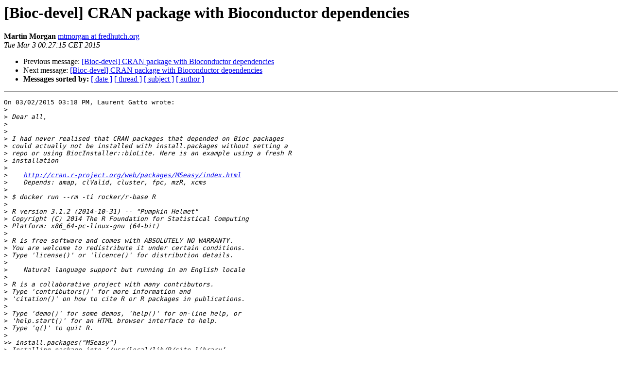

--- FILE ---
content_type: text/html; charset=UTF-8
request_url: https://stat.ethz.ch/pipermail/bioc-devel/2015-March/007029.html
body_size: 6305
content:
<!DOCTYPE HTML PUBLIC "-//W3C//DTD HTML 4.01 Transitional//EN">
<HTML>
 <HEAD>
   <TITLE> [Bioc-devel] CRAN package with Bioconductor dependencies
   </TITLE>
   <LINK REL="Index" HREF="index.html" >
   <LINK REL="made" HREF="mailto:bioc-devel%40r-project.org?Subject=Re%3A%20%5BBioc-devel%5D%20CRAN%20package%20with%20Bioconductor%20dependencies&In-Reply-To=%3C54F4F1D3.7060901%40fredhutch.org%3E">
   <META NAME="robots" CONTENT="index,nofollow">
   <style type="text/css">
       pre {
           white-space: pre-wrap;       /* css-2.1, curent FF, Opera, Safari */
           }
   </style>
   <META http-equiv="Content-Type" content="text/html; charset=us-ascii">
   <LINK REL="Previous"  HREF="007031.html">
   <LINK REL="Next"  HREF="007033.html">
 </HEAD>
 <BODY BGCOLOR="#ffffff">
   <H1>[Bioc-devel] CRAN package with Bioconductor dependencies</H1>
    <B>Martin Morgan</B> 
    <A HREF="mailto:bioc-devel%40r-project.org?Subject=Re%3A%20%5BBioc-devel%5D%20CRAN%20package%20with%20Bioconductor%20dependencies&In-Reply-To=%3C54F4F1D3.7060901%40fredhutch.org%3E"
       TITLE="[Bioc-devel] CRAN package with Bioconductor dependencies">mtmorgan at fredhutch.org
       </A><BR>
    <I>Tue Mar  3 00:27:15 CET 2015</I>
    <P><UL>
        <LI>Previous message: <A HREF="007031.html">[Bioc-devel] CRAN package with Bioconductor dependencies
</A></li>
        <LI>Next message: <A HREF="007033.html">[Bioc-devel] CRAN package with Bioconductor dependencies
</A></li>
         <LI> <B>Messages sorted by:</B> 
              <a href="date.html#7029">[ date ]</a>
              <a href="thread.html#7029">[ thread ]</a>
              <a href="subject.html#7029">[ subject ]</a>
              <a href="author.html#7029">[ author ]</a>
         </LI>
       </UL>
    <HR>  
<!--beginarticle-->
<PRE>On 03/02/2015 03:18 PM, Laurent Gatto wrote:
&gt;<i>
</I>&gt;<i> Dear all,
</I>&gt;<i>
</I>&gt;<i>
</I>&gt;<i> I had never realised that CRAN packages that depended on Bioc packages
</I>&gt;<i> could actually not be installed with install.packages without setting a
</I>&gt;<i> repo or using BiocInstaller::bioLite. Here is an example using a fresh R
</I>&gt;<i> installation
</I>&gt;<i>
</I>&gt;<i>    <A HREF="http://cran.r-project.org/web/packages/MSeasy/index.html">http://cran.r-project.org/web/packages/MSeasy/index.html</A>
</I>&gt;<i>    Depends: amap, clValid, cluster, fpc, mzR, xcms
</I>&gt;<i>
</I>&gt;<i> $ docker run --rm -ti rocker/r-base R
</I>&gt;<i>
</I>&gt;<i> R version 3.1.2 (2014-10-31) -- &quot;Pumpkin Helmet&quot;
</I>&gt;<i> Copyright (C) 2014 The R Foundation for Statistical Computing
</I>&gt;<i> Platform: x86_64-pc-linux-gnu (64-bit)
</I>&gt;<i>
</I>&gt;<i> R is free software and comes with ABSOLUTELY NO WARRANTY.
</I>&gt;<i> You are welcome to redistribute it under certain conditions.
</I>&gt;<i> Type 'license()' or 'licence()' for distribution details.
</I>&gt;<i>
</I>&gt;<i>    Natural language support but running in an English locale
</I>&gt;<i>
</I>&gt;<i> R is a collaborative project with many contributors.
</I>&gt;<i> Type 'contributors()' for more information and
</I>&gt;<i> 'citation()' on how to cite R or R packages in publications.
</I>&gt;<i>
</I>&gt;<i> Type 'demo()' for some demos, 'help()' for on-line help, or
</I>&gt;<i> 'help.start()' for an HTML browser interface to help.
</I>&gt;<i> Type 'q()' to quit R.
</I>&gt;<i>
</I>&gt;&gt;<i> install.packages(&quot;MSeasy&quot;)
</I>&gt;<i> Installing package into &#8216;/usr/local/lib/R/site-library&#8217;
</I>&gt;<i> (as &#8216;lib&#8217; is unspecified)
</I>&gt;<i> Warning: dependencies &#8216;mzR&#8217;, &#8216;xcms&#8217; are not available
</I>&gt;<i> also installing the dependencies &#8216;modeltools&#8217;, &#8216;DEoptimR&#8217;, &#8216;mclust&#8217;, &#8216;flexmix&#8217;, &#8216;prabclus&#8217;, &#8216;diptest&#8217;, &#8216;mvtnorm&#8217;, &#8216;robustbase&#8217;, &#8216;kernlab&#8217;, &#8216;trimcluster&#8217;, &#8216;amap&#8217;, &#8216;clValid&#8217;, &#8216;fpc&#8217;
</I>&gt;<i>
</I>&gt;<i> [...]
</I>&gt;<i>
</I>&gt;<i> ERROR: dependencies &#8216;mzR&#8217;, &#8216;xcms&#8217; are not available for package &#8216;MSeasy&#8217;
</I>&gt;<i> * removing &#8216;/usr/local/lib/R/site-library/MSeasy&#8217;
</I>&gt;<i>
</I>&gt;<i> The downloaded source packages are in
</I>&gt;<i> 	&#8216;/tmp/Rtmp4T40ub/downloaded_packages&#8217;
</I>&gt;<i> Warning message:
</I>&gt;<i> In install.packages(&quot;MSeasy&quot;) :
</I>&gt;<i>    installation of package &#8216;MSeasy&#8217; had non-zero exit status
</I>&gt;<i>
</I>&gt;<i> This does sound really counter-intuitive. Am I missing anything?
</I>
biocLite(&quot;MSeasy&quot;) is easy and works.

Otherwise yes, to install a Bioconductor package using install.packages() 
requires that you've selected (via chooseBioCmirror() or options(&quot;BioC_mirror&quot;)) 
or provided (e.g., install.packages(&quot;MSeasy&quot;, 
repos=BiocInstaller::biocinstallRepos()) a Bioconductor repository.

Since the mirror choices provided by chooseBioCmirror() are hard-wired, users of 
R3.0.0 + chooseBioCmirror() will get an older version of Biocondcutor than users 
of 3.0.0 + biocLite().

Martin

&gt;<i>
</I>&gt;<i> Laurent
</I>&gt;<i>
</I>&gt;<i> _______________________________________________
</I>&gt;<i> <A HREF="https://stat.ethz.ch/mailman/listinfo/bioc-devel">Bioc-devel at r-project.org</A> mailing list
</I>&gt;<i> <A HREF="https://stat.ethz.ch/mailman/listinfo/bioc-devel">https://stat.ethz.ch/mailman/listinfo/bioc-devel</A>
</I>&gt;<i>
</I>

-- 
Computational Biology / Fred Hutchinson Cancer Research Center
1100 Fairview Ave. N.
PO Box 19024 Seattle, WA 98109

Location: Arnold Building M1 B861
Phone: (206) 667-2793

</PRE>





<!--endarticle-->
    <HR>
    <P><UL>
        <!--threads-->
	<LI>Previous message: <A HREF="007031.html">[Bioc-devel] CRAN package with Bioconductor dependencies
</A></li>
	<LI>Next message: <A HREF="007033.html">[Bioc-devel] CRAN package with Bioconductor dependencies
</A></li>
         <LI> <B>Messages sorted by:</B> 
              <a href="date.html#7029">[ date ]</a>
              <a href="thread.html#7029">[ thread ]</a>
              <a href="subject.html#7029">[ subject ]</a>
              <a href="author.html#7029">[ author ]</a>
         </LI>
       </UL>

<hr>
<a href="https://stat.ethz.ch/mailman/listinfo/bioc-devel">More information about the Bioc-devel
mailing list</a><br>
</body></html>
